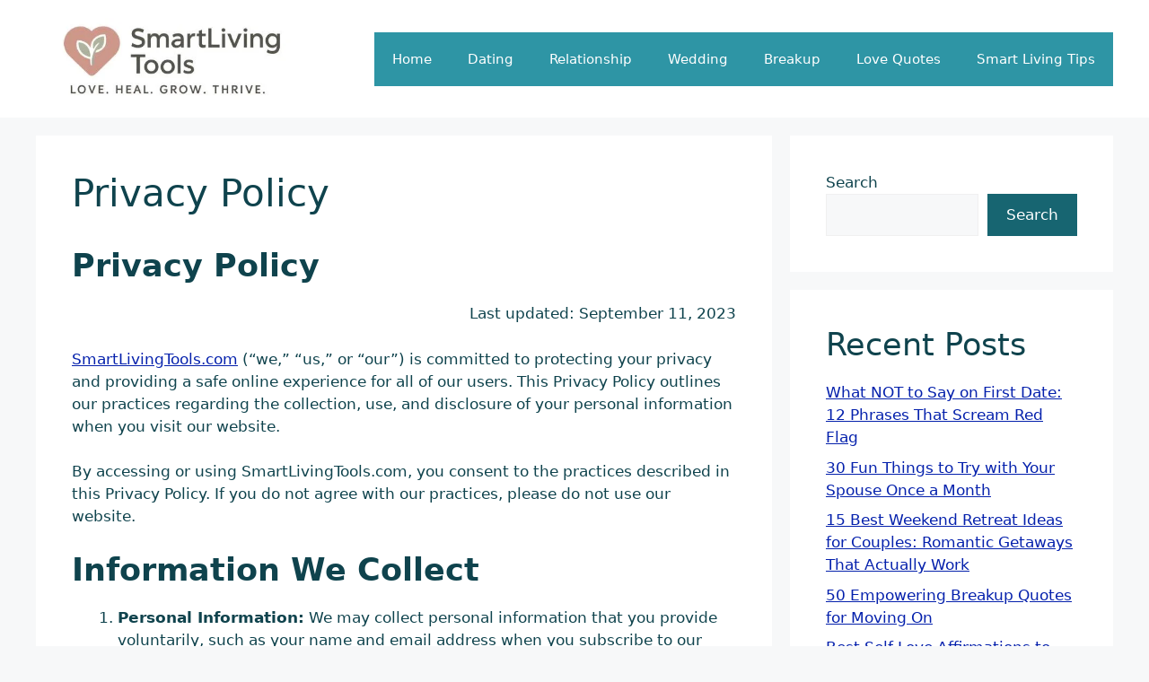

--- FILE ---
content_type: text/html; charset=utf-8
request_url: https://www.google.com/recaptcha/api2/aframe
body_size: 266
content:
<!DOCTYPE HTML><html><head><meta http-equiv="content-type" content="text/html; charset=UTF-8"></head><body><script nonce="qIprpzI5KiH388xXQrLTsQ">/** Anti-fraud and anti-abuse applications only. See google.com/recaptcha */ try{var clients={'sodar':'https://pagead2.googlesyndication.com/pagead/sodar?'};window.addEventListener("message",function(a){try{if(a.source===window.parent){var b=JSON.parse(a.data);var c=clients[b['id']];if(c){var d=document.createElement('img');d.src=c+b['params']+'&rc='+(localStorage.getItem("rc::a")?sessionStorage.getItem("rc::b"):"");window.document.body.appendChild(d);sessionStorage.setItem("rc::e",parseInt(sessionStorage.getItem("rc::e")||0)+1);localStorage.setItem("rc::h",'1769117635926');}}}catch(b){}});window.parent.postMessage("_grecaptcha_ready", "*");}catch(b){}</script></body></html>